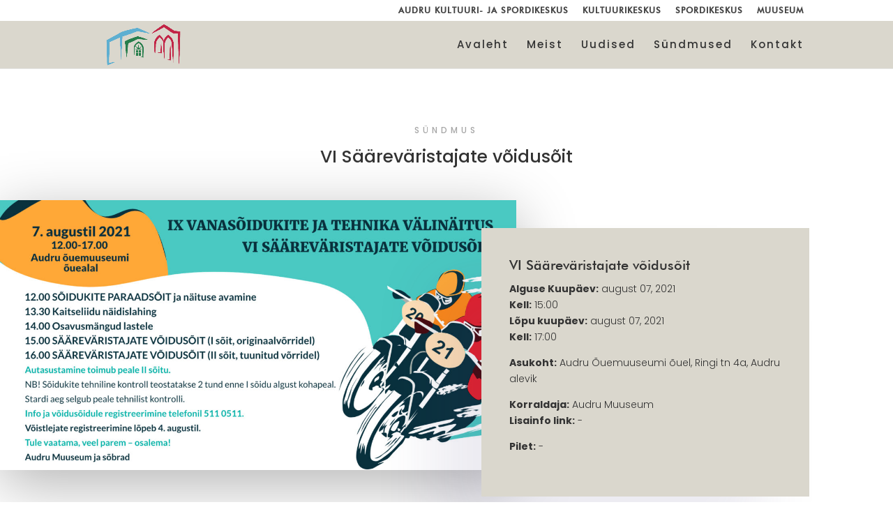

--- FILE ---
content_type: text/css
request_url: https://kultuur.audru.ee/wp-content/plugins/divi-eventmanager/assets/css/single-event/dem_detail_customstyle.min.css
body_size: 659
content:
.et_pb_section.et-pb-contact-message{padding:0px !important;}
.dem_detail1_ticket_booking .dem_avilable_ticket{padding-bottom: 15px;font-size: 20px;}
.et-pb-contact-message{color: #3c763d;background-color: #dff0d8;border-color: #d6e9c6;margin-left: 0px;padding:5px;margin-bottom: 10px;}
#dem_detail1_contact_form #dem_ticket_booking_paypal .et_pb_contact_field .error , .error {color:red;}
.dem_detail1_event_content .et_pb_module.et_pb_text{margin-bottom:0px !important;}
.dem_detail1_google_map iframe {border:1px solid #ccc;}
.et_pb_section.dem_detail1_meta_detail{padding:0px !important;}
#dem_ticket_booking_paypal .dem_ticket_booking_left{padding-left:0px !important;}
#dem_ticket_booking_paypal .et_pb_contact_submit.et_pb_button{display: inline-block;margin: 0;margin-right: 80%;}
#dem_ticket_booking_paypal .et_pb_contact_submit.et_pb_button:hover{padding: .3em 1em !important;}
.dem-details-1{box-shadow: 0 2px 5px rgba(0,0,0,0.3);}
.dem_detail1_ticket_booking{padding: 20px;box-shadow: 0 2px 5px rgba(0,0,0,0.3);}
.dem_ticket_booking_left{padding: 0% !important;}
.dem_events_paypal_button,.dem_events_submit_button{border: 2px solid #40d9f1;padding: 8px 10px;cursor: pointer;
background-color: #40d9f1;border-radius: 5px;font-size: 20px;font-weight: 700;}
.dem_events_paypal_button:hover,.dem_events_submit_button:hover{border-color: #00BBA3;background-color: #00BBA3;color: #fff;}
.dem_ticket_booking_left{float: none !important;}
et-db #et-boc ul.et_pb_social_media_follow li a, 
ul.et_pb_social_media_follow li a{color: #595fde;}
.et-db #et-boc ul.et_pb_social_media_follow li a:hover ,ul.et_pb_social_media_follow li a:hover{color: #222;}
.et-db #et-boc ul.et_pb_social_media_follow li a i.event_social_icon,ul.et_pb_social_media_follow li a i.event_social_icon{font-size: 30px;font-weight: 400;-webkit-font-smoothing: antialiased;}
.et-db #et-boc #map_iframe, #map_iframe{width:100%;height:400px;}
.et-db #et-boc  .popup-gallery img, .popup-gallery img{margin-right: 10px;cursor: zoom-in;margin-right: 10px;width: 300px;height: 200px;object-fit: cover;}
.et-db #et-boc .popup_col,.popup_col{display:inline-block;width:auto;height:auto;margin:5px 10px;}
.et-db #et-boc .popup-col-4,.popup-col-4{width:23%;margin:5px 10px;}
.et-db #et-boc .popup-col-3,.popup-col-3{width:31%;margin:20px 10px;}
.et-db #et-boc .popup-col-5,.popup-col-5{width:18%;}
@media screen and (max-width: 1250px){
  .et-db #et-boc .popup-col-4,.popup-col-4{width:22.5%;margin:5px 10px;}
  .et-db #et-boc .popup-col-5,.popup-col-5{width:17.5%;}
}
@media screen and (max-width: 1100px){
  .et-db #et-boc .popup-col-3,.popup-col-3,.et-db #et-boc .popup-col-4,.popup-col-4,.et-db #et-boc .popup-col-5,.popup-col-5{width:30%;margin:5px 10px;}
}
@media screen and (max-width: 768px){
  .et-db #et-boc .popup-col-3,.popup-col-3,.et-db #et-boc .popup-col-4,.popup-col-4,.et-db #et-boc .popup-col-5,.popup-col-5{width:46%;margin:5px 10px;}
}
@media screen and (max-width: 640px){
  .et-db #et-boc .popup-col-3,.popup-col-3,.et-db #et-boc .popup-col-4,.popup-col-4,.et-db #et-boc .popup-col-5,.popup-col-5{width:100%;text-align:center;}
}

--- FILE ---
content_type: text/css
request_url: https://kultuur.audru.ee/wp-content/plugins/divi-eventmanager/assets/css/shortcode-layout-css/grid/dem_grid_style3.min.css
body_size: 480
content:
.et_pb_row.dem_grid_style3{width:100%;}
.et_pb_section_grid_view,.dem_grid_style3{padding: 0px;}
.dem_grid_style3 .dem_column_grid_view .dem_grid_style3_date_city_day{margin-bottom: 10px;text-align: left;padding: 9px 14px 6px;}
.dem_grid_style3 .dem_column_grid_view .dem_grid_style3_date_city_day .dem_grid_style3_date_month{text-transform: uppercase;font-size: 17px;line-height: 20px;padding-top: 4px;}
.dem_grid_style3 .dem_column_grid_view .dem_grid_style3_date_city_day .dem_grid_style3_city{font-size: 12px;}
.dem_grid_style3 .dem_column_grid_view .dem_grid_style3_date_city_day .dem_grid_style3_day{margin-top: 9px;color: #CCCCCC;font-size: 25px;font-weight: 100;text-transform: uppercase;letter-spacing: -1px;}
.dem_grid_style3 .dem_column_grid_view .dem_grid_style3_event_content{background: #fff;color: #767676;padding: 10px 15px 10px;text-align: left;}
.dem_grid_style3 .dem_column_grid_view .dem_grid_style3_event_content h4.dem_grid_style3_event_title{font-weight: 400;font-style: normal;color: rgb(32, 32, 32);font-size: 24px;text-align: left;text-transform: none;letter-spacing: -1px;margin: 0px 0px 10px;line-height: 1.2;}
.dem_grid_style3 .dem_column_grid_view .dem_grid_style3_event_content h4.dem_grid_style3_event_title a{text-decoration: none;}
.dem_grid_style3 .dem_column_grid_view .dem_grid_style3_event_content h4.dem_grid_style3_event_title a:hover{color: #40d9f1;}
.dem_grid_style3 .dem_grid3_event_text{max-height: 60px;overflow: hidden;}
.dem_grid_style3 .dem_grid_style3_container{padding: 10px;position: relative;text-align: center;margin-bottom: 30px;box-shadow: rgba(0, 0, 0, 0.016) 0px 2px 0px 0px;border-width: 1px;border-style: solid;border-color: rgb(226, 226, 226);border-image: initial;background: rgb(255, 255, 255);box-shadow: 0 5px 15px rgba(0,0,0,0.3);transition: box-shadow 0.3s ease-in-out;}
.dem_grid_style3 .dem_grid_style3_container:hover{box-shadow: 0 1px 2px rgba(0,0,0,0.15);transition: box-shadow 0.3s ease-in-out;}  
.dem_grid_style3 .dem_grid3_event_text{padding-top: 10px;}
.dem_grid_style3 .dem_grid_style3_venue i.et-pb-icon {font-size: 14px !important;margin-right:5px;}
@media screen and (max-width: 980px){
  .dem_grid_style3 .et_pb_column{margin-bottom: 5.5% !important;} 
}
@media screen and (min-width:980px) and (max-width: 1080px){
  .dem_grid_style3 .dem_column_grid_view .dem_grid_style3_date_city_day .dem_grid_style3_day,
  .dem_grid_style3 .dem_column_grid_view .dem_grid_style3_event_content h4.dem_grid_style3_event_title{font-size: 20px;}
}
